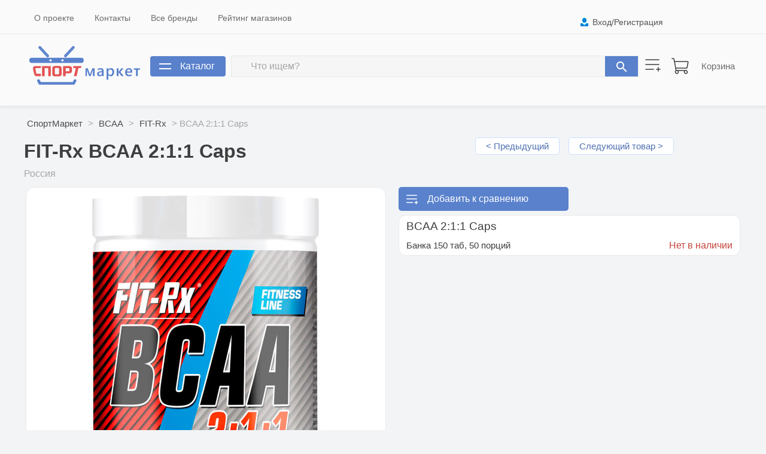

--- FILE ---
content_type: text/html; charset=cp1251
request_url: https://www.sportmarket.info/fit-rx-bcaa-2-1-1-caps.htm?cat=10
body_size: 3048
content:
<!DOCTYPE HTML><html><head><title>BCAA FIT-Rx BCAA 2:1:1 Caps (Россия)</title><link rel="canonical" href="https://www.sportmarket.info/fit-rx-bcaa-2-1-1-caps.htm"/><meta name="Description" content="Сравнение цен на BCAA FIT-Rx BCAA 2:1:1 Caps (Россия) варианты упаковки Банка 150 таб,  состав, нутриенты, вкусы все цены и вкусы в интернете и в магазинах"/><meta name="Keywords" content="BCAA, FIT-Rx, BCAA 2:1:1 Caps, Россия, Банка, состав, нутриенты, вкусы"/><link rel="shortcut icon" href="favicon.ico"><script src="/s.js?rnd=1"></script><link rel=stylesheet type="text/css" href="/st.css?rnd=1"></head><body><div id="ttl"><div id="tl1"><div id="tt1"><div id="tm1"><a href="/about.php">О проекте</a><a href="/mail.php">Контакты</a><a href="/brands.php">Все бренды</a><a href="/rating.php">Рейтинг магазинов</a></div><div id=lkm><a href="#" onclick="Do(6)">Вход/Регистрация</a></div></div></div><div id="tl2"><div id="tt2"><table id="tm2"><tr><td id=logo><a href=/></a></td><td><a href=# onclick="MNU(10)" id="cta">Каталог</a></td><form method="get" action="/search.php" id="srf"><td id="src"><input type="search" name="src" placeholder="Что ищем?"><a href=# onclick="GetObj('srf').submit()"></a></td></form><td><a href="/compare.php" id="cmh"></a></td><td style="padding-right:0"><a href="/basket.php" id="bsh">Корзина</a></td></tr></table></div></div><div id="tt3"></div></div>
    <div id="bd"><div class="bdc"><div id="brc"><a href="/">СпортМаркет</a> > <a href="/bcaa/">BCAA</a> > <a href="/fit-rx.htm">FIT-Rx</a> > BCAA 2:1:1 Caps</div><div id="ph1"><h1>FIT-Rx BCAA 2:1:1 Caps</h1><div id="pnh"> <a href=scitec-nutrition-bcaa-x.htm?cat=10>< Предыдущий</a><a href=fit-rx-bcaa-nrg.htm?cat=10>Следующий товар ></a></div></div><div id="ctr">Россия</div><table width="100%"><tr valign="top"><td><div id="gim"><div id="bim"><a href="/i/goods/00/05/541.jpg"><img src="/i/goods/00/05/541.jpg"></a></div><table id="glt"><tr><td colspan="3" id="gic">FIT-Rx BCAA 2:1:1 Caps Банка 150 таб</td></tr></table></div></td><td id="pcs"><div id="cmp"><a href="javascript:Do(14,176)" id="cm1">Добавить к сравнению</a></div><table class="pck"><tr><td><h2>BCAA 2:1:1 Caps</h2></td></tr><tr><td><h3>Банка 150 таб, 50 порций</h3></td><td class="out">Нет в наличии</td></tr></table></td></tr></table></div><div class="bdw"><div class="bdc"><h1>FIT-Rx BCAA 2:1:1 Caps</h1><h3>БЦАА 2:1:1 Капс</h3><p>ВСАА входит в тройку самых популярных продуктов спортивного питания. Представляет собой комплекс из трех незаменимых аминокислот в свободной форме: Л-лейцина, Л-Валина и Л-Изолейцина. Популярность продукта обусловлена его доказанными свойствами снижать темпы распада мышечного протеина, неизбежно возникающего при длительных физических нагрузках, а также прямым образом стимулировать синтез белка в мышечной ткани посредством влияния на специальные сигнальные системы. В результате дополнительного приема аминокислот ВСАА, спортсмены отмечают сокращение времени восстановления между тренировками и более интенсивный рост мышечной массы. При этом они могут применяться как непосредственно до, во время и после тренировки, так и в любое другое время дня вместе с белковой пищей. Спортивные диетологи рекомендуют принимать аминокислоты ВСАА представителям силовых и циклических видов спорта, а в последнее время они вошли и в рацион «игровиков», в частности активно применяют ВСАА хоккеисты, футболисты и регбисты.</p><h2>Как принимать FIT-Rx BCAA 2:1:1 Caps</h2><p>Взрослым принимать по 3-6 каплет (таблетки в форме капсулы, облегчающей глотание целиком) перед и сразу после тренировки.</p><table id=cnt><tr class="tr1"><td colspan="2"><h2>Состав FIT-Rx BCAA 2:1:1 Caps</h2>1 порция &mdash; 3 таб</td></tr><tr class="tr2"><td>Состав в:</td><td class=tdc>3 таб</td></tr><tr><td>Калорийность</td><td class=tdr nowrap>12 ккал</td></tr><tr><td>Лейцин (L-лейцин)</td><td class=tdr nowrap>1.5 гр</td><tr><td>Валин (L-валин)</td><td class=tdr nowrap>0.75 гр</td><tr><td>Изолейцин (L-изолейцин)</td><td class=tdr nowrap>0.75 гр</td><tr><td>Жиры</td><td class=tdr nowrap>30 мг</td><tr><td>Витамин B6</td><td class=tdr nowrap>2.4 мг</td><tr><td>Углеводы</td><td class=tdr nowrap>30 мг</td></table></div></div></div></div><div id="fbg"><table id="ftc"><tr><td id="ftl"><b>Популярные категории</b><div id="fct"><a href="/obuv/">Обувь</a><br><a href="/protein/">Протеин</a><br><a href="/zhiroszhigateli/">Жиросжигатели</a><br><a href="/vitaminy-i-mineraly/">Витамины и минералы</a><br><a href="/bcaa/">BCAA</a><br><a href="/geiner/">Гейнеры</a><br><a href="/creatine/">Креатин</a><br><a href="/l-karnitin/">Л-Карнитин</a><br><a href="/aminokisloty/">Аминокислоты</a><br><a href="/zhirnye-kisloty/">Жирные кислоты</a><br><a href="/predtreniki/">Предтреники</a><br><a href="/energetiki/">Энергетики</a><br><a href="/izotoniki/">Изотоники</a><br><a href="/povyshenie-testosterona/">Повышение тестостерона</a><br><a href="/dlya-svyazok-i-sustavov/">Для связок и суставов</a><br><a href="/proteinovye-batonchiki/">Протеиновые батончики</a><br><a href="/antioksidant/">Антиоксидант</a><br><a href="/antistress/">Антистресс</a><br><a href="/dlya-sna/">Для сна</a><br><a href="/aktivatsiya-mozga/">Активация мозга</a><br><a href="/mentalnost/">Концентрация/Ментальность</a><br><a href="/nootropy/">Ноотропы</a><br><a href="/panicheskie-ataki-9940/">Панические атаки&#9940;</a><br><a href="/prochie-dobavki/">Прочие добавки</a><br><a href="/odezhda/">Одежда</a><br><a href="/aksessuary/">Аксессуары</a><br><a href="/literatura/">Литература</a><br></div></td><td rowspan="2" id="ftr">По вопросам сотрудничества<p><a href="/mail.php">Пишите нам</a></p></td></tr><tr><td id="cp">СпортМаркет.Инфо &copy; 2026 г. <span id="slg">Первый дружелюбный агрегатор спортивного питания и товаров</span></td></tr></td></tr></table></div><script type="text/javascript" >
   (function(m,e,t,r,i,k,a){m[i]=m[i]||function(){(m[i].a=m[i].a||[]).push(arguments)};
   m[i].l=1*new Date();k=e.createElement(t),a=e.getElementsByTagName(t)[0],k.async=1,k.src=r,a.parentNode.insertBefore(k,a)})
   (window, document, "script", "https://mc.yandex.ru/metrika/tag.js", "ym");

   ym(87390264, "init", {
        clickmap:true,
        trackLinks:true,
        accurateTrackBounce:true
   });
</script>
<noscript><div><img src="https://mc.yandex.ru/watch/87390264" style="position:absolute; left:-9999px;" alt="" /></div></noscript></body></html>